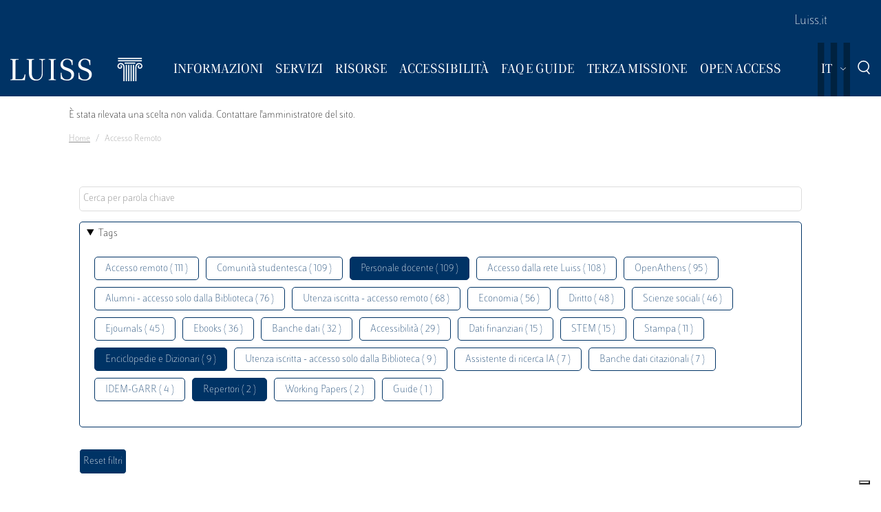

--- FILE ---
content_type: text/html; charset=UTF-8
request_url: https://biblioteca.luiss.it/it/taxonomy/term/69?field_tags_target_id%5B0%5D=47&field_tags_target_id%5B1%5D=108&field_tags_target_id%5B2%5D=59&field_tags_target_id%5B3%5D=67&field_tags_target_id%5B4%5D=39
body_size: 6385
content:
<!DOCTYPE html>
<html lang="it" dir="ltr">
<head>
  <script src="https://embeds.iubenda.com/widgets/57e80dbb-1972-4399-b194-594d52fa8588.js" type="text/javascript"></script>
<meta charset="utf-8" />
<link rel="canonical" href="https://biblioteca.luiss.it/it/taxonomy/term/69" />
<meta name="Generator" content="Drupal 9 (https://www.drupal.org)" />
<meta name="MobileOptimized" content="width" />
<meta name="HandheldFriendly" content="true" />
<meta name="viewport" content="width=device-width, initial-scale=1.0" />
<link rel="icon" href="/themes/custom/biblioteca/favicon.ico" type="image/vnd.microsoft.icon" />
<link rel="alternate" hreflang="en" href="https://biblioteca.luiss.it/en/taxonomy/term/69" />
<link rel="alternate" hreflang="it" href="https://biblioteca.luiss.it/it/taxonomy/term/69" />
<script>window.StackMapPopupCallback = function () { gtag("event", "stackmap_clicks"); }</script>

  <title>Accesso remoto | Biblioteca Luiss Guido Carli</title>
  <link rel="stylesheet" media="all" href="/sites/default/files/css/css_yV4ALhg6bbAjJEg_gSayy33o0T0FQylkcpnWKzlIeQQ.css" />
<link rel="stylesheet" media="all" href="/sites/default/files/css/css_N8qbNnuSjfyjarCRs59CmszmfHHFLH61xBUukOmL8Oo.css" />

  <script type="application/json" data-drupal-selector="drupal-settings-json">{"path":{"baseUrl":"\/","scriptPath":null,"pathPrefix":"it\/","currentPath":"taxonomy\/term\/69","currentPathIsAdmin":false,"isFront":false,"currentLanguage":"it","currentQuery":{"field_tags_target_id":["47","108","59","67","39"]}},"pluralDelimiter":"\u0003","suppressDeprecationErrors":true,"ajaxPageState":{"libraries":"better_exposed_filters\/auto_submit,better_exposed_filters\/general,biblioteca\/global-styling,core\/drupal.collapse,core\/drupal.dropbutton,core\/drupal.form,fontawesome\/fontawesome.svg,google_tag\/gtag,google_tag\/gtag.ajax,google_tag\/gtm,luiss_theme\/global-styling,paragraphs\/drupal.paragraphs.unpublished,system\/base,views\/views.module","theme":"biblioteca","theme_token":null},"ajaxTrustedUrl":{"\/it\/taxonomy\/term\/69":true},"gtm":{"tagId":null,"settings":{"data_layer":"dataLayer","include_classes":false,"allowlist_classes":"","blocklist_classes":"","include_environment":false,"environment_id":"","environment_token":""},"tagIds":["GTM-K8J835Q"]},"gtag":{"tagId":"","consentMode":false,"otherIds":[],"events":[],"additionalConfigInfo":[]},"user":{"uid":0,"permissionsHash":"e01581cd2e8fcd5fdd63fc16b0a284b56e39266618f6b138c51c37b636a07901"}}</script>
<script src="/core/assets/vendor/modernizr/modernizr.min.js?v=3.11.7"></script>
<script src="/core/misc/modernizr-additional-tests.js?v=3.11.7"></script>
<script src="/sites/default/files/js/js_qiOJboP-yBXBXBBhvL2qDO7h1UkXyuHFzC-ny51asMo.js"></script>
<script src="/libraries/fontawesome/js/all.min.js?v=6.4.2" defer></script>
<script src="/modules/contrib/google_tag/js/gtm.js?t8ytq9"></script>
<script src="/modules/contrib/google_tag/js/gtag.js?t8ytq9"></script>

  <!-- favicon style -->
  <link rel="apple-touch-icon" sizes="57x57" href="/themes/custom/biblioteca/source/images/favicon/apple-icon-57x57.png">
  <link rel="apple-touch-icon" sizes="60x60" href="/themes/custom/biblioteca/source/images/favicon/apple-icon-60x60.png">
  <link rel="apple-touch-icon" sizes="72x72" href="/themes/custom/biblioteca/source/images/favicon/apple-icon-72x72.png">
  <link rel="apple-touch-icon" sizes="76x76" href="/themes/custom/biblioteca/source/images/favicon/apple-icon-76x76.png">
  <link rel="apple-touch-icon" sizes="114x114" href="/themes/custom/biblioteca/source/images/favicon/apple-icon-114x114.png">
  <link rel="apple-touch-icon" sizes="120x120" href="/themes/custom/biblioteca/source/images/favicon/apple-icon-120x120.png">
  <link rel="apple-touch-icon" sizes="144x144" href="/themes/custom/biblioteca/source/images/favicon/apple-icon-144x144.png">
  <link rel="apple-touch-icon" sizes="152x152" href="/themes/custom/biblioteca/source/images/favicon/apple-icon-152x152.png">
  <link rel="apple-touch-icon" sizes="180x180" href="/themes/custom/biblioteca/source/images/favicon/apple-icon-180x180.png">
  <link rel="icon" type="image/png" sizes="192x192"  href="/themes/custom/biblioteca/source/images/favicon/android-icon-192x192.png">
  <link rel="icon" type="image/png" sizes="32x32" href="/themes/custom/biblioteca/source/images/favicon/favicon-32x32.png">
  <link rel="icon" type="image/png" sizes="96x96" href="/themes/custom/biblioteca/source/images/favicon/favicon-96x96.png">
  <link rel="icon" type="image/png" sizes="16x16" href="/themes/custom/biblioteca/source/images/favicon/favicon-16x16.png">
  <meta name="msapplication-TileColor" content="#ffffff">
  <meta name="msapplication-TileImage" content="/themes/custom/biblioteca/source/images/favicon/ms-icon-144x144.png">
  <meta name="theme-color" content="#ffffff">
  <!-- end favicon style -->
</head>
<body>
<a href="#main-content" class="visually-hidden">
  Salta al contenuto principale
</a>

<noscript><iframe src="https://www.googletagmanager.com/ns.html?id=GTM-K8J835Q"
                  height="0" width="0" style="display:none;visibility:hidden"></iframe></noscript>

  <div class="dialog-off-canvas-main-canvas" data-off-canvas-main-canvas>
    <div class="layout-container ">

	<header id="header" role="banner" class="bg-primary">
		<div class="container-fluid navar-container py-3 py-lg-0">
			<div class="row">
				<div class="d-none d-lg-block bg-primary w-100">
					<nav id="slim-menu" class="navbar navbar-expand-lg container-lg">
						<div class="collapse navbar-collapse justify-content-lg-end">
							    
                    <ul class="nav navbar-nav">
                            <li class="nav-item">
                                <a href="https://www.luiss.it" class="nav-link">Luiss.it</a>
                  </li>
                    </ul>
      




						</div>
					</nav>
				</div>
			</div>
			<div class="row">
				<div class="col">

					<nav id="main_navigation" class="navbar navbar-expand-lg ">
						
      <a href="/it" rel="home"  class="luiss-theme-branding navbar-brand">
      <img src="/themes/custom/biblioteca/source/images/logo-luiss.svg" alt="Home" class="inline-block" />
    </a>
  
						<div class="ml-auto d-block d-lg-none lang">
							<div>
  
    
        <div class="dropbutton-wrapper"><div class="dropbutton-widget"><ul class="dropdown-language-item dropbutton"><li class="it"><span class="language-link active-language">IT</span></li><li class="en"><a href="/en/taxonomy/term/69?field_tags_target_id%5B0%5D=47&amp;field_tags_target_id%5B1%5D=108&amp;field_tags_target_id%5B2%5D=59&amp;field_tags_target_id%5B3%5D=67&amp;field_tags_target_id%5B4%5D=39" class="language-link" hreflang="en">EN</a></li></ul></div></div>
  </div>

						</div>
						<div class="d-block d-lg-none search">
							<a href="#modalSearch" data-toggle="modal" data-target="#modalSearch">
								<span class="icon icon-search"></span>
							</a>
						</div>
						<button class="navbar-toggler" type="button" data-toggle="collapse" data-target="#main_nav" aria-expanded="false" aria-label="Toggle navigation">
							<span></span>
							<span></span>
							<span></span>
							<span id="bottom_bar"></span>
						</button>
						<div class="collapse navbar-collapse" id="main_nav" data-parent="#main_navigation">
							  
                    <ul class="nav navbar-nav main-navigation">
        
                    <li class="nav-item dropdown  has-megamenu">
                                <span class="nav-link dropdown-toggle origin-item" data-target="#" data-toggle="dropdown" aria-expanded="false">Informazioni</span>
                                  <div class="dropdown-menu megamenu">
          <div class="row">
            <div class="col-megamenu">
              
                              <a href="/it/accesso" class="dropdown-item" data-drupal-link-system-path="node/8">Accesso</a>
                  
                              <a href="/it/opening-hours" class="dropdown-item" data-drupal-link-system-path="node/249">Orari</a>
                  
                              <a href="/it/contatti" class="dropdown-item" data-drupal-link-system-path="node/21">Contatti</a>
                  
                              <a href="/it/spazi" class="dropdown-item" data-drupal-link-system-path="node/87">Spazi</a>
                  
                              <a href="/it/regolamento" class="dropdown-item" data-drupal-link-system-path="node/10">Regolamento</a>
                  
                              <a href="/it/reportistica" class="dropdown-item" data-drupal-link-system-path="node/13">Reportistica</a>
                  
                              <a href="/it/storia" class="dropdown-item" data-drupal-link-system-path="node/14">Storia</a>
                  
                              <a href="/it/arte-biblioteca" class="dropdown-item" data-drupal-link-system-path="node/267">Arte  in Biblioteca</a>
                                           </div>
            </div>
         </div>
             
                  </li>
          
                    <li class="nav-item dropdown  has-megamenu">
                                <span class="nav-link dropdown-toggle origin-item" data-target="#" data-toggle="dropdown" aria-expanded="false">Servizi</span>
                                  <div class="dropdown-menu megamenu">
          <div class="row">
            <div class="col-megamenu">
              
                              <a href="/it/assistenza-bibliografica" class="dropdown-item" data-drupal-link-system-path="node/15">Assistenza bibliografica</a>
                  
                              <a href="/it/prestito-rinnovo-prenotazione" class="dropdown-item" data-drupal-link-system-path="node/16">Prestito</a>
                  
                              <a href="https://biblioteca.luiss.it/it/node/17" class="dropdown-item">Chiedi alla Biblioteca</a>
                  
                              <a href="/it/fornitura-di-documenti" class="dropdown-item" data-drupal-link-system-path="node/18">Fornitura di documenti</a>
                  
                              <a href="/it/prestito-interbibliotecario" class="dropdown-item" data-drupal-link-system-path="node/19">Prestito interbibliotecario</a>
                  
                              <a href="/it/proposte-di-acquisto" class="dropdown-item" data-drupal-link-system-path="node/23">Proposte di acquisto</a>
                  
                              <a href="/it/prenotare-un-servizio" class="dropdown-item" data-drupal-link-system-path="node/50">Prenotare un servizio</a>
                  
                              <a href="/it/carta-dei-servizi" class="dropdown-item" data-drupal-link-system-path="node/11">Carta dei servizi</a>
                                           </div>
            </div>
         </div>
             
                  </li>
          
                    <li class="nav-item dropdown  has-megamenu">
                                <span class="nav-link dropdown-toggle origin-item" data-target="#" data-toggle="dropdown" aria-expanded="false">Risorse</span>
                                  <div class="dropdown-menu megamenu">
          <div class="row">
            <div class="col-megamenu">
              
                              <a href="/it/libri-di-testo" class="dropdown-item" data-drupal-link-system-path="node/59">Libri di testo</a>
                  
                              <a href="/it/electronic-resources" class="dropdown-item" data-drupal-link-system-path="electronic-resources">Risorse elettroniche</a>
                  
                              <a href="/it/risorse-cartacee" class="dropdown-item" data-drupal-link-system-path="node/28">Risorse cartacee</a>
                  
                              <a href="/it/carta-delle-collezioni" class="dropdown-item" data-drupal-link-system-path="node/12">Carta delle collezioni</a>
                                           </div>
            </div>
         </div>
             
                  </li>
          
                    <li class="nav-item dropdown  has-megamenu">
                                <span class="nav-link dropdown-toggle origin-item" data-target="#" data-toggle="dropdown" aria-expanded="false">Accessibilità</span>
                                  <div class="dropdown-menu megamenu">
          <div class="row">
            <div class="col-megamenu">
              
                              <a href="/it/servizi-di-accessibilita-e-di-inclusione" class="dropdown-item" data-drupal-link-system-path="node/20">Servizi di inclusione</a>
                  
                              <a href="/it/strumenti-di-accessibilita" class="dropdown-item" data-drupal-link-system-path="node/313">Strumenti di accessibilità</a>
                                           </div>
            </div>
         </div>
             
                  </li>
          
                    <li class="nav-item dropdown  has-megamenu">
                                <span class="nav-link dropdown-toggle origin-item" data-target="#" data-toggle="dropdown" aria-expanded="false">FAQ e Guide</span>
                                  <div class="dropdown-menu megamenu">
          <div class="row">
            <div class="col-megamenu">
              
                              <a href="/it/faq-page" class="dropdown-item" data-drupal-link-system-path="faq-page">FAQs</a>
                  
                              <a href="/it/le-guide-della-biblioteca" class="dropdown-item" data-drupal-link-system-path="node/284">Guide</a>
                                           </div>
            </div>
         </div>
             
                  </li>
          
                    <li class="nav-item dropdown  has-megamenu">
                                <span class="nav-link dropdown-toggle origin-item" data-target="#" data-toggle="dropdown" aria-expanded="false">Terza Missione</span>
                                  <div class="dropdown-menu megamenu">
          <div class="row">
            <div class="col-megamenu">
              
                              <a href="/it/la-biblioteca-la-sostenibilita" class="dropdown-item" data-drupal-link-system-path="node/265">La Biblioteca per la sostenibilità</a>
                  
                              <a href="/it/agenda-2030-delle-nazioni-unite" class="dropdown-item" data-drupal-link-system-path="node/239">Agenda 2030</a>
                  
                              <a href="/it/information-literacy-la-scuola" class="dropdown-item" data-drupal-link-system-path="node/243">Information Literacy per la scuola</a>
                                           </div>
            </div>
         </div>
             
                  </li>
          
                    <li class="nav-item dropdown  has-megamenu">
                                <span class="nav-link dropdown-toggle origin-item" data-target="#" data-toggle="dropdown" aria-expanded="false">Open Access</span>
                                  <div class="dropdown-menu megamenu">
          <div class="row">
            <div class="col-megamenu">
              
                              <a href="/it/archivi-istituzionali" class="dropdown-item" data-drupal-link-system-path="node/29">Archivi istituzionali</a>
                  
                              <a href="/it/luiss-lopen-access" class="dropdown-item" data-drupal-link-system-path="node/327">Luiss per l&#039;Open Access</a>
                  
                              <a href="/it/pubblicare-open-access" class="dropdown-item" data-drupal-link-system-path="node/30">Pubblicare in Open Access</a>
                                           </div>
            </div>
         </div>
             
                  </li>
                    </ul>
      



							<div class="d-block d-lg-none slim-menu">
								  
                    <ul class="nav navbar-nav">
                            <li class="nav-item">
                                <a href="https://www.luiss.it" class="nav-link">Luiss.it</a>
                  </li>
                    </ul>
      



							</div>
						</div>
						<div class="language-search-wrapper">
							<div class="d-none d-lg-inline-block lang">
								<div>
  
    
        <div class="dropbutton-wrapper"><div class="dropbutton-widget"><ul class="dropdown-language-item dropbutton"><li class="it"><span class="language-link active-language">IT</span></li><li class="en"><a href="/en/taxonomy/term/69?field_tags_target_id%5B0%5D=47&amp;field_tags_target_id%5B1%5D=108&amp;field_tags_target_id%5B2%5D=59&amp;field_tags_target_id%5B3%5D=67&amp;field_tags_target_id%5B4%5D=39" class="language-link" hreflang="en">EN</a></li></ul></div></div>
  </div>

							</div>
							<a href="#modalSearch" data-toggle="modal" data-target="#modalSearch">
								<span class="d-none d-lg-inline-block icon icon-search"></span>
							</a>
						</div>
					</div>
				</div>
			</div>
		</header>

		<div role="main" id="main"  class="container" >

			  <div class="region-highlighted">
    <div class="container">
      <div class="row">
        <div class="col">
          <div data-drupal-messages-fallback class="hidden"></div><div data-drupal-messages>
  <div role="contentinfo" aria-label="Messaggio di errore">
          <div role="alert">
                  <h2 class="visually-hidden">Messaggio di errore</h2>
                    È stata rilevata una scelta non valida. Contattare l'amministratore del sito.
                </div>
      </div>
</div>


        </div>
      </div>
    </div>
  </div>


			  <div class="region-breadcrumb">
    <div id="block-biblioteca-breadcrumbs">
  
    
      <div class="container">
  <div class="row">
    <div class="col">
      <nav role="navigation" aria-label="breadcrumb">
        <ol class="breadcrumb">
                  <li class="breadcrumb-item">
                          <a href="/it">Home</a>
                      </li>
                  <li class="breadcrumb-item">
                          Accesso Remoto
                      </li>
                </ol>
      </nav>
    </div>
  </div>
</div>

  </div>

  </div>


			<a id="main-content" tabindex="-1"></a>
			
										<div class="layout-content container-fluid">
					  <div class="region-content">
    <div class="views-element-container" id="block-views-block-taxonomy-term-children-block-1">
  
    
      <div><div class="row view view-taxonomy-term-children view-id-taxonomy_term_children view-display-id-block_1 js-view-dom-id-e92880279364a93a0c3f028edc5524ebe26fc729cf9d9fc99ceaca1735867e2f">
  
    
      
  
          </div>
</div>

  </div>
<div id="block-biblioteca-content">
  
    
      <div class="views-element-container"><div class="container taxonomy-form view view-taxonomy-term view-id-taxonomy_term view-display-id-page_1 js-view-dom-id-927c3f831c7c62f9b15f378e58b08b33ed6aaeeab5e4bd904e47fe3a2a9458e9">
  
    
        <div class="view-filters">
      <form class="views-exposed-form bef-exposed-form" data-bef-auto-submit-full-form="" data-bef-auto-submit="" data-bef-auto-submit-delay="500" data-drupal-selector="views-exposed-form-taxonomy-term-page-1" action="/it/taxonomy/term/69" method="get" id="views-exposed-form-taxonomy-term-page-1" accept-charset="UTF-8">
  <div class="js-form-item form-item js-form-type-textfield form-item-key js-form-item-key">
      
        <input placeholder="Cerca per parola chiave" data-drupal-selector="edit-key" type="text" id="edit-key" name="key" value="" size="30" maxlength="128" class="form-text" />

        </div>
<details class="bef--secondary js-form-wrapper form-wrapper" data-drupal-selector="edit-secondary" id="edit-secondary" open="open">
  <summary role="button" aria-controls="edit-secondary" aria-expanded="true" aria-pressed="true">Tags</summary>  <div class="luiss-detail-content">
    
    <div class="js-form-item form-item js-form-type-select form-item-field-tags-target-id js-form-item-field-tags-target-id">
      <label for="edit-field-tags-target-id">Tags</label>
        <input type="hidden" name="field_tags_target_id[47]" value="47" />
<input type="hidden" name="field_tags_target_id[67]" value="67" />
<input type="hidden" name="field_tags_target_id[108]" value="108" />
<div data-drupal-selector="edit-field-tags-target-id" multiple="multiple" name="field_tags_target_id" id="edit-field-tags-target-id" size="9" class="error bef-links" aria-invalid="true">
                    <ul><li><a href="https://biblioteca.luiss.it/it/taxonomy/term/69?field_tags_target_id%5B0%5D=47&amp;field_tags_target_id%5B1%5D=108&amp;field_tags_target_id%5B2%5D=59&amp;field_tags_target_id%5B3%5D=67&amp;field_tags_target_id%5B4%5D=39&amp;field_tags_target_id%5B5%5D=69" id="edit-field-tags-target-id-69" name="field_tags_target_id[69]" class="bef-link">Accesso remoto ( 111 )</a>                      <li><a href="https://biblioteca.luiss.it/it/taxonomy/term/69?field_tags_target_id%5B0%5D=47&amp;field_tags_target_id%5B1%5D=108&amp;field_tags_target_id%5B2%5D=59&amp;field_tags_target_id%5B3%5D=67&amp;field_tags_target_id%5B4%5D=39&amp;field_tags_target_id%5B5%5D=79" id="edit-field-tags-target-id-79" name="field_tags_target_id[79]" class="bef-link">Comunità studentesca ( 109 )</a>                                <li><a href="https://biblioteca.luiss.it/it/taxonomy/term/69?field_tags_target_id%5B1%5D=108&amp;field_tags_target_id%5B2%5D=59&amp;field_tags_target_id%5B3%5D=67&amp;field_tags_target_id%5B4%5D=39" id="edit-field-tags-target-id-47" name="field_tags_target_id[47]" class="bef-link bef-link--selected">Personale docente ( 109 )</a>                      <li><a href="https://biblioteca.luiss.it/it/taxonomy/term/69?field_tags_target_id%5B0%5D=47&amp;field_tags_target_id%5B1%5D=108&amp;field_tags_target_id%5B2%5D=59&amp;field_tags_target_id%5B3%5D=67&amp;field_tags_target_id%5B4%5D=39&amp;field_tags_target_id%5B5%5D=106" id="edit-field-tags-target-id-106" name="field_tags_target_id[106]" class="bef-link">Accesso dalla rete Luiss ( 108 )</a>                      <li><a href="https://biblioteca.luiss.it/it/taxonomy/term/69?field_tags_target_id%5B0%5D=47&amp;field_tags_target_id%5B1%5D=108&amp;field_tags_target_id%5B2%5D=59&amp;field_tags_target_id%5B3%5D=67&amp;field_tags_target_id%5B4%5D=39&amp;field_tags_target_id%5B5%5D=124" id="edit-field-tags-target-id-124" name="field_tags_target_id[124]" class="bef-link">OpenAthens ( 95 )</a>                      <li><a href="https://biblioteca.luiss.it/it/taxonomy/term/69?field_tags_target_id%5B0%5D=47&amp;field_tags_target_id%5B1%5D=108&amp;field_tags_target_id%5B2%5D=59&amp;field_tags_target_id%5B3%5D=67&amp;field_tags_target_id%5B4%5D=39&amp;field_tags_target_id%5B5%5D=9" id="edit-field-tags-target-id-9" name="field_tags_target_id[9]" class="bef-link">Alumni - accesso solo dalla Biblioteca ( 76 )</a>                      <li><a href="https://biblioteca.luiss.it/it/taxonomy/term/69?field_tags_target_id%5B0%5D=47&amp;field_tags_target_id%5B1%5D=108&amp;field_tags_target_id%5B2%5D=59&amp;field_tags_target_id%5B3%5D=67&amp;field_tags_target_id%5B4%5D=39&amp;field_tags_target_id%5B5%5D=53" id="edit-field-tags-target-id-53" name="field_tags_target_id[53]" class="bef-link">Utenza iscritta - accesso remoto ( 68 )</a>                      <li><a href="https://biblioteca.luiss.it/it/taxonomy/term/69?field_tags_target_id%5B0%5D=47&amp;field_tags_target_id%5B1%5D=108&amp;field_tags_target_id%5B2%5D=59&amp;field_tags_target_id%5B3%5D=67&amp;field_tags_target_id%5B4%5D=39&amp;field_tags_target_id%5B5%5D=44" id="edit-field-tags-target-id-44" name="field_tags_target_id[44]" class="bef-link">Economia ( 56 )</a>                      <li><a href="https://biblioteca.luiss.it/it/taxonomy/term/69?field_tags_target_id%5B0%5D=47&amp;field_tags_target_id%5B1%5D=108&amp;field_tags_target_id%5B2%5D=59&amp;field_tags_target_id%5B3%5D=67&amp;field_tags_target_id%5B4%5D=39&amp;field_tags_target_id%5B5%5D=52" id="edit-field-tags-target-id-52" name="field_tags_target_id[52]" class="bef-link">Diritto ( 48 )</a>                      <li><a href="https://biblioteca.luiss.it/it/taxonomy/term/69?field_tags_target_id%5B0%5D=47&amp;field_tags_target_id%5B1%5D=108&amp;field_tags_target_id%5B2%5D=59&amp;field_tags_target_id%5B3%5D=67&amp;field_tags_target_id%5B4%5D=39&amp;field_tags_target_id%5B5%5D=77" id="edit-field-tags-target-id-77" name="field_tags_target_id[77]" class="bef-link">Scienze sociali ( 46 )</a>                      <li><a href="https://biblioteca.luiss.it/it/taxonomy/term/69?field_tags_target_id%5B0%5D=47&amp;field_tags_target_id%5B1%5D=108&amp;field_tags_target_id%5B2%5D=59&amp;field_tags_target_id%5B3%5D=67&amp;field_tags_target_id%5B4%5D=39&amp;field_tags_target_id%5B5%5D=45" id="edit-field-tags-target-id-45" name="field_tags_target_id[45]" class="bef-link">Ejournals ( 45 )</a>                      <li><a href="https://biblioteca.luiss.it/it/taxonomy/term/69?field_tags_target_id%5B0%5D=47&amp;field_tags_target_id%5B1%5D=108&amp;field_tags_target_id%5B2%5D=59&amp;field_tags_target_id%5B3%5D=67&amp;field_tags_target_id%5B4%5D=39&amp;field_tags_target_id%5B5%5D=43" id="edit-field-tags-target-id-43" name="field_tags_target_id[43]" class="bef-link">Ebooks ( 36 )</a>                      <li><a href="https://biblioteca.luiss.it/it/taxonomy/term/69?field_tags_target_id%5B0%5D=47&amp;field_tags_target_id%5B1%5D=108&amp;field_tags_target_id%5B2%5D=59&amp;field_tags_target_id%5B3%5D=67&amp;field_tags_target_id%5B4%5D=39&amp;field_tags_target_id%5B5%5D=41" id="edit-field-tags-target-id-41" name="field_tags_target_id[41]" class="bef-link">Banche dati ( 32 )</a>                      <li><a href="https://biblioteca.luiss.it/it/taxonomy/term/69?field_tags_target_id%5B0%5D=47&amp;field_tags_target_id%5B1%5D=108&amp;field_tags_target_id%5B2%5D=59&amp;field_tags_target_id%5B3%5D=67&amp;field_tags_target_id%5B4%5D=39&amp;field_tags_target_id%5B5%5D=112" id="edit-field-tags-target-id-112" name="field_tags_target_id[112]" class="bef-link">Accessibilità ( 29 )</a>                      <li><a href="https://biblioteca.luiss.it/it/taxonomy/term/69?field_tags_target_id%5B0%5D=47&amp;field_tags_target_id%5B1%5D=108&amp;field_tags_target_id%5B2%5D=59&amp;field_tags_target_id%5B3%5D=67&amp;field_tags_target_id%5B4%5D=39&amp;field_tags_target_id%5B5%5D=111" id="edit-field-tags-target-id-111" name="field_tags_target_id[111]" class="bef-link">Dati finanziari ( 15 )</a>                      <li><a href="https://biblioteca.luiss.it/it/taxonomy/term/69?field_tags_target_id%5B0%5D=47&amp;field_tags_target_id%5B1%5D=108&amp;field_tags_target_id%5B2%5D=59&amp;field_tags_target_id%5B3%5D=67&amp;field_tags_target_id%5B4%5D=39&amp;field_tags_target_id%5B5%5D=78" id="edit-field-tags-target-id-78" name="field_tags_target_id[78]" class="bef-link">STEM ( 15 )</a>                      <li><a href="https://biblioteca.luiss.it/it/taxonomy/term/69?field_tags_target_id%5B0%5D=47&amp;field_tags_target_id%5B1%5D=108&amp;field_tags_target_id%5B2%5D=59&amp;field_tags_target_id%5B3%5D=67&amp;field_tags_target_id%5B4%5D=39&amp;field_tags_target_id%5B5%5D=64" id="edit-field-tags-target-id-64" name="field_tags_target_id[64]" class="bef-link">Stampa ( 11 )</a>                                <li><a href="https://biblioteca.luiss.it/it/taxonomy/term/69?field_tags_target_id%5B0%5D=47&amp;field_tags_target_id%5B1%5D=108&amp;field_tags_target_id%5B2%5D=59&amp;field_tags_target_id%5B4%5D=39" id="edit-field-tags-target-id-67" name="field_tags_target_id[67]" class="bef-link bef-link--selected">Enciclopedie e Dizionari ( 9 )</a>                      <li><a href="https://biblioteca.luiss.it/it/taxonomy/term/69?field_tags_target_id%5B0%5D=47&amp;field_tags_target_id%5B1%5D=108&amp;field_tags_target_id%5B2%5D=59&amp;field_tags_target_id%5B3%5D=67&amp;field_tags_target_id%5B4%5D=39&amp;field_tags_target_id%5B5%5D=129" id="edit-field-tags-target-id-129" name="field_tags_target_id[129]" class="bef-link">Utenza iscritta - accesso solo dalla Biblioteca ( 9 )</a>                      <li><a href="https://biblioteca.luiss.it/it/taxonomy/term/69?field_tags_target_id%5B0%5D=47&amp;field_tags_target_id%5B1%5D=108&amp;field_tags_target_id%5B2%5D=59&amp;field_tags_target_id%5B3%5D=67&amp;field_tags_target_id%5B4%5D=39&amp;field_tags_target_id%5B5%5D=131" id="edit-field-tags-target-id-131" name="field_tags_target_id[131]" class="bef-link">Assistente di ricerca IA ( 7 )</a>                      <li><a href="https://biblioteca.luiss.it/it/taxonomy/term/69?field_tags_target_id%5B0%5D=47&amp;field_tags_target_id%5B1%5D=108&amp;field_tags_target_id%5B2%5D=59&amp;field_tags_target_id%5B3%5D=67&amp;field_tags_target_id%5B4%5D=39&amp;field_tags_target_id%5B5%5D=103" id="edit-field-tags-target-id-103" name="field_tags_target_id[103]" class="bef-link">Banche dati citazionali ( 7 )</a>                      <li><a href="https://biblioteca.luiss.it/it/taxonomy/term/69?field_tags_target_id%5B0%5D=47&amp;field_tags_target_id%5B1%5D=108&amp;field_tags_target_id%5B2%5D=59&amp;field_tags_target_id%5B3%5D=67&amp;field_tags_target_id%5B4%5D=39&amp;field_tags_target_id%5B5%5D=125" id="edit-field-tags-target-id-125" name="field_tags_target_id[125]" class="bef-link">IDEM-GARR ( 4 )</a>                                <li><a href="https://biblioteca.luiss.it/it/taxonomy/term/69?field_tags_target_id%5B0%5D=47&amp;field_tags_target_id%5B2%5D=59&amp;field_tags_target_id%5B3%5D=67&amp;field_tags_target_id%5B4%5D=39" id="edit-field-tags-target-id-108" name="field_tags_target_id[108]" class="bef-link bef-link--selected">Repertori ( 2 )</a>                      <li><a href="https://biblioteca.luiss.it/it/taxonomy/term/69?field_tags_target_id%5B0%5D=47&amp;field_tags_target_id%5B1%5D=108&amp;field_tags_target_id%5B2%5D=59&amp;field_tags_target_id%5B3%5D=67&amp;field_tags_target_id%5B4%5D=39&amp;field_tags_target_id%5B5%5D=107" id="edit-field-tags-target-id-107" name="field_tags_target_id[107]" class="bef-link">Working Papers ( 2 )</a>                      <li><a href="https://biblioteca.luiss.it/it/taxonomy/term/69?field_tags_target_id%5B0%5D=47&amp;field_tags_target_id%5B1%5D=108&amp;field_tags_target_id%5B2%5D=59&amp;field_tags_target_id%5B3%5D=67&amp;field_tags_target_id%5B4%5D=39&amp;field_tags_target_id%5B5%5D=100" id="edit-field-tags-target-id-100" name="field_tags_target_id[100]" class="bef-link">Guide ( 1 )</a></li></ul>      </div>

        </div>

    
  </div>
</details>
<div data-drupal-selector="edit-actions" class="form-actions js-form-wrapper form-wrapper" id="edit-actions"><input data-bef-auto-submit-click="" class="js-hide button js-form-submit form-submit" data-drupal-selector="edit-submit-taxonomy-term" type="submit" id="edit-submit-taxonomy-term" value="Invia" />
<input data-drupal-selector="edit-reset-taxonomy-term" type="submit" id="edit-reset-taxonomy-term" name="reset" value="Reset filtri" class="button js-form-submit form-submit" />
</div>


</form>

    </div>
        <div class="view-footer">
      Visualizzazione elementi 0 - 0 su 0
    </div>
    
  
      
        </div>
</div>

  </div>

  </div>

				</div>
						<div class="layout-content container-fluid">
				
			</div>

		</div>

		<footer role="contentinfo" class="bg-primary">
			<div class="container">
				
				<div class="row">
					  <div class="region-footer-second col-md-5">
      
                <ul class="menu_footer">
                  <li class="menu_footer__item_dove-siamo">
        <a href="/it/dove-siamo" data-drupal-link-system-path="node/76">Dove siamo</a>
              </li>
              <li class="menu_footer__item_informativa-sul-trattamento-dei-dati">
        <a href="/it/informativa-sul-trattamento-dei-dati-personali-i-servizi-della-biblioteca" data-drupal-link-system-path="node/75">Informativa sul trattamento dei dati</a>
              </li>
              <li class="menu_footer__item_aree-riservate">
        <a href="https://www.luiss.it/aree-riservate">Aree Riservate</a>
              </li>
        </ul>
  



  </div>

					  <div class="region-footer-third col-md-5">
    <div id="block-sociallinks">
  
    
      
                 <div class="paragraph paragraph--type--link-with-image paragraph--view-mode--default">
        <a href="https://www.facebook.com/uni.luiss">
              
            <div class="field field--name-field-icon field--type-fontawesome-icon field--label-hidden field__item"><div class="fontawesome-icons">
      <div class="fontawesome-icon">
  <i class="fab fa-square-facebook" data-fa-transform="" data-fa-mask="" style="--fa-primary-color: #000000; --fa-secondary-color: #000000;"></i>
</div>

  </div>
</div>
      
            </a>
      </div>

               <div class="paragraph paragraph--type--link-with-image paragraph--view-mode--default">
        <a href="https://www.linkedin.com/school/luiss-guido-carli-university/">
              
            <div class="field field--name-field-icon field--type-fontawesome-icon field--label-hidden field__item"><div class="fontawesome-icons">
      <div class="fontawesome-icon">
  <i class="fab fa-linkedin" data-fa-transform="" data-fa-mask="" style="--fa-primary-color: #000000; --fa-secondary-color: #000000;"></i>
</div>

  </div>
</div>
      
            </a>
      </div>

               <div class="paragraph paragraph--type--link-with-image paragraph--view-mode--default">
        <a href="https://www.instagram.com/uniluiss/">
              
            <div class="field field--name-field-icon field--type-fontawesome-icon field--label-hidden field__item"><div class="fontawesome-icons">
      <div class="fontawesome-icon">
  <i class="fab fa-instagram" data-fa-transform="" data-fa-mask="" style="--fa-primary-color: #000000; --fa-secondary-color: #000000;"></i>
</div>

  </div>
</div>
      
            </a>
      </div>

               <div class="paragraph paragraph--type--link-with-image paragraph--view-mode--default">
        <a href="https://twitter.com/uniLUISS">
              
            <div class="field field--name-field-icon field--type-fontawesome-icon field--label-hidden field__item"><div class="fontawesome-icons">
      <div class="fontawesome-icon">
  <i class="fab fa-x-twitter" data-fa-transform="" data-fa-mask="" style="--fa-primary-color: #000000; --fa-secondary-color: #000000;"></i>
</div>

  </div>
</div>
      
            </a>
      </div>

               <div class="paragraph paragraph--type--link-with-image paragraph--view-mode--default">
        <a href="https://vm.tiktok.com/4JAtqe/">
              
            <div class="field field--name-field-icon field--type-fontawesome-icon field--label-hidden field__item"><div class="fontawesome-icons">
      <div class="fontawesome-icon">
  <i class="fab fa-tiktok" data-fa-transform="" data-fa-mask="" style="--fa-primary-color: #000000; --fa-secondary-color: #000000;"></i>
</div>

  </div>
</div>
      
            </a>
      </div>

               <div class="paragraph paragraph--type--link-with-image paragraph--view-mode--default">
        <a href="https://www.youtube.com/user/LUISSGuidoCarli">
              
            <div class="field field--name-field-icon field--type-fontawesome-icon field--label-hidden field__item"><div class="fontawesome-icons">
      <div class="fontawesome-icon">
  <i class="fab fa-youtube" data-fa-transform="" data-fa-mask="" style="--fa-primary-color: #000000; --fa-secondary-color: #000000;"></i>
</div>

  </div>
</div>
      
            </a>
      </div>

               <div class="paragraph paragraph--type--link-with-image paragraph--view-mode--default">
        <a href="https://weixin.qq.com/r/rRxQSBrECEd3rV4r90m-">
              
            <div class="field field--name-field-icon field--type-fontawesome-icon field--label-hidden field__item"><div class="fontawesome-icons">
      <div class="fontawesome-icon">
  <i class="fab fa-weixin" data-fa-transform="" data-fa-mask="" style="--fa-primary-color: #000000; --fa-secondary-color: #000000;"></i>
</div>

  </div>
</div>
      
            </a>
      </div>

        
  </div>
<div id="block-storeperapp">
  
    
      
                 <div class="paragraph paragraph--type--link-with-image paragraph--view-mode--default">
        <a href="https://apps.apple.com/it/app/luiss/id1039424016">
              
            <div class="field field--name-field-image field--type-image field--label-hidden field__item">  <img loading="lazy" src="/sites/default/files/2022-02/apple-store_1.png" width="200" height="60" alt="Apple store" />

</div>
      
            </a>
      </div>

               <div class="paragraph paragraph--type--link-with-image paragraph--view-mode--default">
        <a href="https://play.google.com/store/apps/details?id=it.luiss.tsc">
              
            <div class="field field--name-field-image field--type-image field--label-hidden field__item">  <img loading="lazy" src="/sites/default/files/2022-02/google-app_1.png" width="200" height="60" alt="Google play" />

</div>
      
            </a>
      </div>

        
  </div>

  </div>

					  <div class="region-footer-fourth col-md-2">
    <div id="block-sitiutili">
  
    
      
                 <div class="paragraph paragraph--type--link-with-image paragraph--view-mode--default">
        <a href="https://www.confindustria.it">
              
            <div class="field field--name-field-image field--type-image field--label-hidden field__item">  <img loading="lazy" src="/sites/default/files/2025-02/Logo%20Confindustria%202025.png" width="232" height="112" alt="Confindustria" />

</div>
      
            </a>
      </div>

        
  </div>

  </div>

				</div>
				<p class="legal-disclaimer">PRIVACYCREDITS © 2026 LUISS Guido Carli - Viale Pola 12, 00198 Roma, Italia - Centralino
										      T 06 852251 - P.IVA 01067231009</p>
			</div>
		</footer>

		<div id="modalSearch" class="modal fade" role="dialog">
			<div class="modal-dialog">
				<div class="modal-content">
					<div class="modal-header">
						<h5 class="modal-title">Cerca</h5>
					</div>
					<div class="modal-body">
						<div id="search_form">
							<script async src="https://cse.google.com/cse.js?cx=001096623058387578145:v5aiydfg6ku"></script>
							<div class="gcse-search"></div>
						</div>
					</div>
				</div>
			</div>
		</div>
	</div>

  </div>


<script src="/sites/default/files/js/js_4DTtTB_JzXelWLJROxRYtsti8KZwTwLWTHDKG24bWwQ.js"></script>

</body>
</html>
